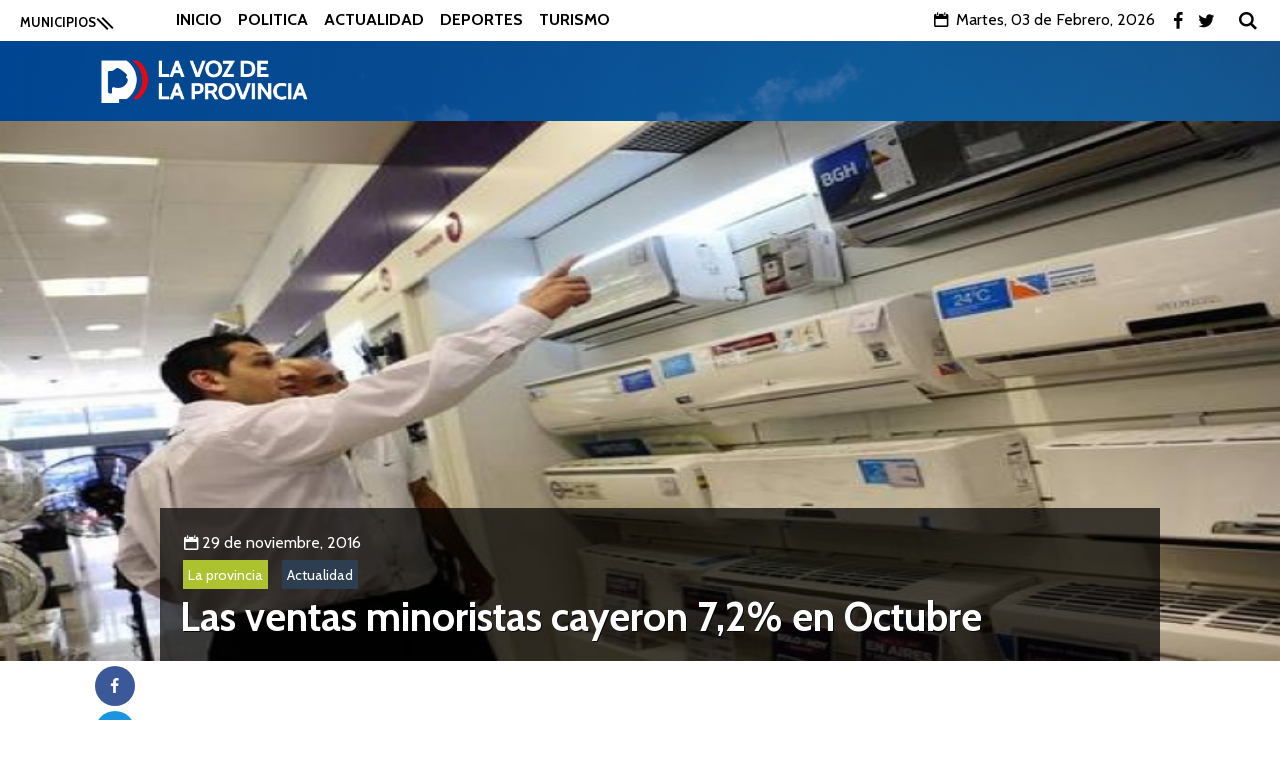

--- FILE ---
content_type: text/html; charset=UTF-8
request_url: https://www.lavozdelaprovincia.com.ar/las-ventas-minoristas-cayeron-72-octubre/
body_size: 12140
content:
<!DOCTYPE html>
<html lang="es">
<head>
	<meta http-equiv="Content-Type" content="text/html; charset=UTF-8" />
	<meta name="keywords" content="">
	<meta name="viewport" content="width=device-width,initial-scale=1.0,user-scalable=no"  >
	<link rel='shortcut icon' type='image/x-icon' href='https://www.lavozdelaprovincia.com.ar/wp-content/themes/lavoz/favicon.ico' />
		
		<meta name='robots' content='index, follow, max-image-preview:large, max-snippet:-1, max-video-preview:-1' />

	<!-- This site is optimized with the Yoast SEO plugin v22.6 - https://yoast.com/wordpress/plugins/seo/ -->
	<title>Las ventas minoristas cayeron 7,2% en Octubre</title>
	<meta name="description" content="Las ventas cayeron un 7,2% en octubre frente a igual período del año anterior y en el acumulado de 2016 registraron una caída de 5,9%, según FEBA." />
	<link rel="canonical" href="https://www.lavozdelaprovincia.com.ar/las-ventas-minoristas-cayeron-72-octubre/" />
	<meta property="og:locale" content="es_ES" />
	<meta property="og:type" content="article" />
	<meta property="og:title" content="Las ventas minoristas cayeron 7,2% en Octubre" />
	<meta property="og:description" content="Las ventas cayeron un 7,2% en octubre frente a igual período del año anterior y en el acumulado de 2016 registraron una caída de 5,9%, según FEBA." />
	<meta property="og:url" content="https://www.lavozdelaprovincia.com.ar/las-ventas-minoristas-cayeron-72-octubre/" />
	<meta property="og:site_name" content="La Voz de la Provincia" />
	<meta property="article:publisher" content="https://www.facebook.com/La-Voz-de-la-Provincia-1627542637539133/" />
	<meta property="article:published_time" content="2016-11-29T14:59:18+00:00" />
	<meta property="og:image" content="https://www.lavozdelaprovincia.com.ar/wp-content/uploads/2016/11/20161017070110_electro.jpg" />
	<meta property="og:image:width" content="680" />
	<meta property="og:image:height" content="453" />
	<meta property="og:image:type" content="image/jpeg" />
	<meta name="author" content="Agustina Rivas" />
	<meta name="twitter:card" content="summary_large_image" />
	<meta name="twitter:creator" content="@lavozprovincia" />
	<meta name="twitter:site" content="@lavozprovincia" />
	<meta name="twitter:label1" content="Escrito por" />
	<meta name="twitter:data1" content="Agustina Rivas" />
	<meta name="twitter:label2" content="Tiempo de lectura" />
	<meta name="twitter:data2" content="1 minuto" />
	<script type="application/ld+json" class="yoast-schema-graph">{"@context":"https://schema.org","@graph":[{"@type":"WebPage","@id":"https://www.lavozdelaprovincia.com.ar/las-ventas-minoristas-cayeron-72-octubre/","url":"https://www.lavozdelaprovincia.com.ar/las-ventas-minoristas-cayeron-72-octubre/","name":"Las ventas minoristas cayeron 7,2% en Octubre","isPartOf":{"@id":"https://www.lavozdelaprovincia.com.ar/#website"},"primaryImageOfPage":{"@id":"https://www.lavozdelaprovincia.com.ar/las-ventas-minoristas-cayeron-72-octubre/#primaryimage"},"image":{"@id":"https://www.lavozdelaprovincia.com.ar/las-ventas-minoristas-cayeron-72-octubre/#primaryimage"},"thumbnailUrl":"https://www.lavozdelaprovincia.com.ar/wp-content/uploads/2016/11/20161017070110_electro.jpg","datePublished":"2016-11-29T14:59:18+00:00","dateModified":"2016-11-29T14:59:18+00:00","author":{"@id":"https://www.lavozdelaprovincia.com.ar/#/schema/person/35c348c928d1cbad03e576cd02c3189c"},"description":"Las ventas cayeron un 7,2% en octubre frente a igual período del año anterior y en el acumulado de 2016 registraron una caída de 5,9%, según FEBA.","breadcrumb":{"@id":"https://www.lavozdelaprovincia.com.ar/las-ventas-minoristas-cayeron-72-octubre/#breadcrumb"},"inLanguage":"es","potentialAction":[{"@type":"ReadAction","target":["https://www.lavozdelaprovincia.com.ar/las-ventas-minoristas-cayeron-72-octubre/"]}]},{"@type":"ImageObject","inLanguage":"es","@id":"https://www.lavozdelaprovincia.com.ar/las-ventas-minoristas-cayeron-72-octubre/#primaryimage","url":"https://www.lavozdelaprovincia.com.ar/wp-content/uploads/2016/11/20161017070110_electro.jpg","contentUrl":"https://www.lavozdelaprovincia.com.ar/wp-content/uploads/2016/11/20161017070110_electro.jpg","width":680,"height":453},{"@type":"BreadcrumbList","@id":"https://www.lavozdelaprovincia.com.ar/las-ventas-minoristas-cayeron-72-octubre/#breadcrumb","itemListElement":[{"@type":"ListItem","position":1,"name":"Portada","item":"https://www.lavozdelaprovincia.com.ar/"},{"@type":"ListItem","position":2,"name":"Las ventas minoristas cayeron 7,2% en Octubre"}]},{"@type":"WebSite","@id":"https://www.lavozdelaprovincia.com.ar/#website","url":"https://www.lavozdelaprovincia.com.ar/","name":"La Voz de la Provincia","description":"Noticias de la provincia de Buenos Aires","potentialAction":[{"@type":"SearchAction","target":{"@type":"EntryPoint","urlTemplate":"https://www.lavozdelaprovincia.com.ar/?s={search_term_string}"},"query-input":"required name=search_term_string"}],"inLanguage":"es"},{"@type":"Person","@id":"https://www.lavozdelaprovincia.com.ar/#/schema/person/35c348c928d1cbad03e576cd02c3189c","name":"Agustina Rivas","image":{"@type":"ImageObject","inLanguage":"es","@id":"https://www.lavozdelaprovincia.com.ar/#/schema/person/image/","url":"https://secure.gravatar.com/avatar/ebdbbf93721a99fa272a946b2b16d85a?s=96&d=mm&r=g","contentUrl":"https://secure.gravatar.com/avatar/ebdbbf93721a99fa272a946b2b16d85a?s=96&d=mm&r=g","caption":"Agustina Rivas"},"url":"https://www.lavozdelaprovincia.com.ar/author/agusrivas/"}]}</script>
	<!-- / Yoast SEO plugin. -->


<link rel="alternate" type="application/rss+xml" title="La Voz de la Provincia &raquo; Comentario Las ventas minoristas cayeron 7,2% en Octubre del feed" href="https://www.lavozdelaprovincia.com.ar/las-ventas-minoristas-cayeron-72-octubre/feed/" />
<script type="text/javascript">
/* <![CDATA[ */
window._wpemojiSettings = {"baseUrl":"https:\/\/s.w.org\/images\/core\/emoji\/15.0.3\/72x72\/","ext":".png","svgUrl":"https:\/\/s.w.org\/images\/core\/emoji\/15.0.3\/svg\/","svgExt":".svg","source":{"concatemoji":"https:\/\/www.lavozdelaprovincia.com.ar\/wp-includes\/js\/wp-emoji-release.min.js?ver=6.5.7"}};
/*! This file is auto-generated */
!function(i,n){var o,s,e;function c(e){try{var t={supportTests:e,timestamp:(new Date).valueOf()};sessionStorage.setItem(o,JSON.stringify(t))}catch(e){}}function p(e,t,n){e.clearRect(0,0,e.canvas.width,e.canvas.height),e.fillText(t,0,0);var t=new Uint32Array(e.getImageData(0,0,e.canvas.width,e.canvas.height).data),r=(e.clearRect(0,0,e.canvas.width,e.canvas.height),e.fillText(n,0,0),new Uint32Array(e.getImageData(0,0,e.canvas.width,e.canvas.height).data));return t.every(function(e,t){return e===r[t]})}function u(e,t,n){switch(t){case"flag":return n(e,"\ud83c\udff3\ufe0f\u200d\u26a7\ufe0f","\ud83c\udff3\ufe0f\u200b\u26a7\ufe0f")?!1:!n(e,"\ud83c\uddfa\ud83c\uddf3","\ud83c\uddfa\u200b\ud83c\uddf3")&&!n(e,"\ud83c\udff4\udb40\udc67\udb40\udc62\udb40\udc65\udb40\udc6e\udb40\udc67\udb40\udc7f","\ud83c\udff4\u200b\udb40\udc67\u200b\udb40\udc62\u200b\udb40\udc65\u200b\udb40\udc6e\u200b\udb40\udc67\u200b\udb40\udc7f");case"emoji":return!n(e,"\ud83d\udc26\u200d\u2b1b","\ud83d\udc26\u200b\u2b1b")}return!1}function f(e,t,n){var r="undefined"!=typeof WorkerGlobalScope&&self instanceof WorkerGlobalScope?new OffscreenCanvas(300,150):i.createElement("canvas"),a=r.getContext("2d",{willReadFrequently:!0}),o=(a.textBaseline="top",a.font="600 32px Arial",{});return e.forEach(function(e){o[e]=t(a,e,n)}),o}function t(e){var t=i.createElement("script");t.src=e,t.defer=!0,i.head.appendChild(t)}"undefined"!=typeof Promise&&(o="wpEmojiSettingsSupports",s=["flag","emoji"],n.supports={everything:!0,everythingExceptFlag:!0},e=new Promise(function(e){i.addEventListener("DOMContentLoaded",e,{once:!0})}),new Promise(function(t){var n=function(){try{var e=JSON.parse(sessionStorage.getItem(o));if("object"==typeof e&&"number"==typeof e.timestamp&&(new Date).valueOf()<e.timestamp+604800&&"object"==typeof e.supportTests)return e.supportTests}catch(e){}return null}();if(!n){if("undefined"!=typeof Worker&&"undefined"!=typeof OffscreenCanvas&&"undefined"!=typeof URL&&URL.createObjectURL&&"undefined"!=typeof Blob)try{var e="postMessage("+f.toString()+"("+[JSON.stringify(s),u.toString(),p.toString()].join(",")+"));",r=new Blob([e],{type:"text/javascript"}),a=new Worker(URL.createObjectURL(r),{name:"wpTestEmojiSupports"});return void(a.onmessage=function(e){c(n=e.data),a.terminate(),t(n)})}catch(e){}c(n=f(s,u,p))}t(n)}).then(function(e){for(var t in e)n.supports[t]=e[t],n.supports.everything=n.supports.everything&&n.supports[t],"flag"!==t&&(n.supports.everythingExceptFlag=n.supports.everythingExceptFlag&&n.supports[t]);n.supports.everythingExceptFlag=n.supports.everythingExceptFlag&&!n.supports.flag,n.DOMReady=!1,n.readyCallback=function(){n.DOMReady=!0}}).then(function(){return e}).then(function(){var e;n.supports.everything||(n.readyCallback(),(e=n.source||{}).concatemoji?t(e.concatemoji):e.wpemoji&&e.twemoji&&(t(e.twemoji),t(e.wpemoji)))}))}((window,document),window._wpemojiSettings);
/* ]]> */
</script>
<link rel='stylesheet' id='menu-icons-extra-css' href='https://www.lavozdelaprovincia.com.ar/wp-content/plugins/menu-icons/css/extra.min.css?ver=0.13.13' type='text/css' media='all' />
<style id='wp-emoji-styles-inline-css' type='text/css'>

	img.wp-smiley, img.emoji {
		display: inline !important;
		border: none !important;
		box-shadow: none !important;
		height: 1em !important;
		width: 1em !important;
		margin: 0 0.07em !important;
		vertical-align: -0.1em !important;
		background: none !important;
		padding: 0 !important;
	}
</style>
<link rel='stylesheet' id='wp-block-library-css' href='https://www.lavozdelaprovincia.com.ar/wp-includes/css/dist/block-library/style.min.css?ver=6.5.7' type='text/css' media='all' />
<style id='classic-theme-styles-inline-css' type='text/css'>
/*! This file is auto-generated */
.wp-block-button__link{color:#fff;background-color:#32373c;border-radius:9999px;box-shadow:none;text-decoration:none;padding:calc(.667em + 2px) calc(1.333em + 2px);font-size:1.125em}.wp-block-file__button{background:#32373c;color:#fff;text-decoration:none}
</style>
<style id='global-styles-inline-css' type='text/css'>
body{--wp--preset--color--black: #000000;--wp--preset--color--cyan-bluish-gray: #abb8c3;--wp--preset--color--white: #ffffff;--wp--preset--color--pale-pink: #f78da7;--wp--preset--color--vivid-red: #cf2e2e;--wp--preset--color--luminous-vivid-orange: #ff6900;--wp--preset--color--luminous-vivid-amber: #fcb900;--wp--preset--color--light-green-cyan: #7bdcb5;--wp--preset--color--vivid-green-cyan: #00d084;--wp--preset--color--pale-cyan-blue: #8ed1fc;--wp--preset--color--vivid-cyan-blue: #0693e3;--wp--preset--color--vivid-purple: #9b51e0;--wp--preset--gradient--vivid-cyan-blue-to-vivid-purple: linear-gradient(135deg,rgba(6,147,227,1) 0%,rgb(155,81,224) 100%);--wp--preset--gradient--light-green-cyan-to-vivid-green-cyan: linear-gradient(135deg,rgb(122,220,180) 0%,rgb(0,208,130) 100%);--wp--preset--gradient--luminous-vivid-amber-to-luminous-vivid-orange: linear-gradient(135deg,rgba(252,185,0,1) 0%,rgba(255,105,0,1) 100%);--wp--preset--gradient--luminous-vivid-orange-to-vivid-red: linear-gradient(135deg,rgba(255,105,0,1) 0%,rgb(207,46,46) 100%);--wp--preset--gradient--very-light-gray-to-cyan-bluish-gray: linear-gradient(135deg,rgb(238,238,238) 0%,rgb(169,184,195) 100%);--wp--preset--gradient--cool-to-warm-spectrum: linear-gradient(135deg,rgb(74,234,220) 0%,rgb(151,120,209) 20%,rgb(207,42,186) 40%,rgb(238,44,130) 60%,rgb(251,105,98) 80%,rgb(254,248,76) 100%);--wp--preset--gradient--blush-light-purple: linear-gradient(135deg,rgb(255,206,236) 0%,rgb(152,150,240) 100%);--wp--preset--gradient--blush-bordeaux: linear-gradient(135deg,rgb(254,205,165) 0%,rgb(254,45,45) 50%,rgb(107,0,62) 100%);--wp--preset--gradient--luminous-dusk: linear-gradient(135deg,rgb(255,203,112) 0%,rgb(199,81,192) 50%,rgb(65,88,208) 100%);--wp--preset--gradient--pale-ocean: linear-gradient(135deg,rgb(255,245,203) 0%,rgb(182,227,212) 50%,rgb(51,167,181) 100%);--wp--preset--gradient--electric-grass: linear-gradient(135deg,rgb(202,248,128) 0%,rgb(113,206,126) 100%);--wp--preset--gradient--midnight: linear-gradient(135deg,rgb(2,3,129) 0%,rgb(40,116,252) 100%);--wp--preset--font-size--small: 13px;--wp--preset--font-size--medium: 20px;--wp--preset--font-size--large: 36px;--wp--preset--font-size--x-large: 42px;--wp--preset--spacing--20: 0.44rem;--wp--preset--spacing--30: 0.67rem;--wp--preset--spacing--40: 1rem;--wp--preset--spacing--50: 1.5rem;--wp--preset--spacing--60: 2.25rem;--wp--preset--spacing--70: 3.38rem;--wp--preset--spacing--80: 5.06rem;--wp--preset--shadow--natural: 6px 6px 9px rgba(0, 0, 0, 0.2);--wp--preset--shadow--deep: 12px 12px 50px rgba(0, 0, 0, 0.4);--wp--preset--shadow--sharp: 6px 6px 0px rgba(0, 0, 0, 0.2);--wp--preset--shadow--outlined: 6px 6px 0px -3px rgba(255, 255, 255, 1), 6px 6px rgba(0, 0, 0, 1);--wp--preset--shadow--crisp: 6px 6px 0px rgba(0, 0, 0, 1);}:where(.is-layout-flex){gap: 0.5em;}:where(.is-layout-grid){gap: 0.5em;}body .is-layout-flex{display: flex;}body .is-layout-flex{flex-wrap: wrap;align-items: center;}body .is-layout-flex > *{margin: 0;}body .is-layout-grid{display: grid;}body .is-layout-grid > *{margin: 0;}:where(.wp-block-columns.is-layout-flex){gap: 2em;}:where(.wp-block-columns.is-layout-grid){gap: 2em;}:where(.wp-block-post-template.is-layout-flex){gap: 1.25em;}:where(.wp-block-post-template.is-layout-grid){gap: 1.25em;}.has-black-color{color: var(--wp--preset--color--black) !important;}.has-cyan-bluish-gray-color{color: var(--wp--preset--color--cyan-bluish-gray) !important;}.has-white-color{color: var(--wp--preset--color--white) !important;}.has-pale-pink-color{color: var(--wp--preset--color--pale-pink) !important;}.has-vivid-red-color{color: var(--wp--preset--color--vivid-red) !important;}.has-luminous-vivid-orange-color{color: var(--wp--preset--color--luminous-vivid-orange) !important;}.has-luminous-vivid-amber-color{color: var(--wp--preset--color--luminous-vivid-amber) !important;}.has-light-green-cyan-color{color: var(--wp--preset--color--light-green-cyan) !important;}.has-vivid-green-cyan-color{color: var(--wp--preset--color--vivid-green-cyan) !important;}.has-pale-cyan-blue-color{color: var(--wp--preset--color--pale-cyan-blue) !important;}.has-vivid-cyan-blue-color{color: var(--wp--preset--color--vivid-cyan-blue) !important;}.has-vivid-purple-color{color: var(--wp--preset--color--vivid-purple) !important;}.has-black-background-color{background-color: var(--wp--preset--color--black) !important;}.has-cyan-bluish-gray-background-color{background-color: var(--wp--preset--color--cyan-bluish-gray) !important;}.has-white-background-color{background-color: var(--wp--preset--color--white) !important;}.has-pale-pink-background-color{background-color: var(--wp--preset--color--pale-pink) !important;}.has-vivid-red-background-color{background-color: var(--wp--preset--color--vivid-red) !important;}.has-luminous-vivid-orange-background-color{background-color: var(--wp--preset--color--luminous-vivid-orange) !important;}.has-luminous-vivid-amber-background-color{background-color: var(--wp--preset--color--luminous-vivid-amber) !important;}.has-light-green-cyan-background-color{background-color: var(--wp--preset--color--light-green-cyan) !important;}.has-vivid-green-cyan-background-color{background-color: var(--wp--preset--color--vivid-green-cyan) !important;}.has-pale-cyan-blue-background-color{background-color: var(--wp--preset--color--pale-cyan-blue) !important;}.has-vivid-cyan-blue-background-color{background-color: var(--wp--preset--color--vivid-cyan-blue) !important;}.has-vivid-purple-background-color{background-color: var(--wp--preset--color--vivid-purple) !important;}.has-black-border-color{border-color: var(--wp--preset--color--black) !important;}.has-cyan-bluish-gray-border-color{border-color: var(--wp--preset--color--cyan-bluish-gray) !important;}.has-white-border-color{border-color: var(--wp--preset--color--white) !important;}.has-pale-pink-border-color{border-color: var(--wp--preset--color--pale-pink) !important;}.has-vivid-red-border-color{border-color: var(--wp--preset--color--vivid-red) !important;}.has-luminous-vivid-orange-border-color{border-color: var(--wp--preset--color--luminous-vivid-orange) !important;}.has-luminous-vivid-amber-border-color{border-color: var(--wp--preset--color--luminous-vivid-amber) !important;}.has-light-green-cyan-border-color{border-color: var(--wp--preset--color--light-green-cyan) !important;}.has-vivid-green-cyan-border-color{border-color: var(--wp--preset--color--vivid-green-cyan) !important;}.has-pale-cyan-blue-border-color{border-color: var(--wp--preset--color--pale-cyan-blue) !important;}.has-vivid-cyan-blue-border-color{border-color: var(--wp--preset--color--vivid-cyan-blue) !important;}.has-vivid-purple-border-color{border-color: var(--wp--preset--color--vivid-purple) !important;}.has-vivid-cyan-blue-to-vivid-purple-gradient-background{background: var(--wp--preset--gradient--vivid-cyan-blue-to-vivid-purple) !important;}.has-light-green-cyan-to-vivid-green-cyan-gradient-background{background: var(--wp--preset--gradient--light-green-cyan-to-vivid-green-cyan) !important;}.has-luminous-vivid-amber-to-luminous-vivid-orange-gradient-background{background: var(--wp--preset--gradient--luminous-vivid-amber-to-luminous-vivid-orange) !important;}.has-luminous-vivid-orange-to-vivid-red-gradient-background{background: var(--wp--preset--gradient--luminous-vivid-orange-to-vivid-red) !important;}.has-very-light-gray-to-cyan-bluish-gray-gradient-background{background: var(--wp--preset--gradient--very-light-gray-to-cyan-bluish-gray) !important;}.has-cool-to-warm-spectrum-gradient-background{background: var(--wp--preset--gradient--cool-to-warm-spectrum) !important;}.has-blush-light-purple-gradient-background{background: var(--wp--preset--gradient--blush-light-purple) !important;}.has-blush-bordeaux-gradient-background{background: var(--wp--preset--gradient--blush-bordeaux) !important;}.has-luminous-dusk-gradient-background{background: var(--wp--preset--gradient--luminous-dusk) !important;}.has-pale-ocean-gradient-background{background: var(--wp--preset--gradient--pale-ocean) !important;}.has-electric-grass-gradient-background{background: var(--wp--preset--gradient--electric-grass) !important;}.has-midnight-gradient-background{background: var(--wp--preset--gradient--midnight) !important;}.has-small-font-size{font-size: var(--wp--preset--font-size--small) !important;}.has-medium-font-size{font-size: var(--wp--preset--font-size--medium) !important;}.has-large-font-size{font-size: var(--wp--preset--font-size--large) !important;}.has-x-large-font-size{font-size: var(--wp--preset--font-size--x-large) !important;}
.wp-block-navigation a:where(:not(.wp-element-button)){color: inherit;}
:where(.wp-block-post-template.is-layout-flex){gap: 1.25em;}:where(.wp-block-post-template.is-layout-grid){gap: 1.25em;}
:where(.wp-block-columns.is-layout-flex){gap: 2em;}:where(.wp-block-columns.is-layout-grid){gap: 2em;}
.wp-block-pullquote{font-size: 1.5em;line-height: 1.6;}
</style>
<link rel='stylesheet' id='wc-gallery-style-css' href='https://www.lavozdelaprovincia.com.ar/wp-content/plugins/wc-gallery/includes/css/style.css?ver=1.67' type='text/css' media='all' />
<link rel='stylesheet' id='wc-gallery-popup-style-css' href='https://www.lavozdelaprovincia.com.ar/wp-content/plugins/wc-gallery/includes/css/magnific-popup.css?ver=1.1.0' type='text/css' media='all' />
<link rel='stylesheet' id='wc-gallery-flexslider-style-css' href='https://www.lavozdelaprovincia.com.ar/wp-content/plugins/wc-gallery/includes/vendors/flexslider/flexslider.css?ver=2.6.1' type='text/css' media='all' />
<link rel='stylesheet' id='wc-gallery-owlcarousel-style-css' href='https://www.lavozdelaprovincia.com.ar/wp-content/plugins/wc-gallery/includes/vendors/owlcarousel/assets/owl.carousel.css?ver=2.1.4' type='text/css' media='all' />
<link rel='stylesheet' id='wc-gallery-owlcarousel-theme-style-css' href='https://www.lavozdelaprovincia.com.ar/wp-content/plugins/wc-gallery/includes/vendors/owlcarousel/assets/owl.theme.default.css?ver=2.1.4' type='text/css' media='all' />
<link rel='stylesheet' id='wp-pagenavi-css' href='https://www.lavozdelaprovincia.com.ar/wp-content/themes/lavoz/pagenavi-css.css?ver=2.70' type='text/css' media='all' />
<link rel='stylesheet' id='theme-styles-css' href='https://www.lavozdelaprovincia.com.ar/wp-content/themes/lavoz/style.css?ver=1704294278' type='text/css' media='all' />
<link rel='stylesheet' id='fontello-css' href='https://www.lavozdelaprovincia.com.ar/wp-content/themes/lavoz/fontello/css/fontello.css?ver=6.5.7' type='text/css' media='all' />
<script type="text/javascript" src="https://www.lavozdelaprovincia.com.ar/wp-includes/js/jquery/jquery.min.js?ver=3.7.1" id="jquery-core-js"></script>
<script type="text/javascript" src="https://www.lavozdelaprovincia.com.ar/wp-includes/js/jquery/jquery-migrate.min.js?ver=3.4.1" id="jquery-migrate-js"></script>
<link rel="https://api.w.org/" href="https://www.lavozdelaprovincia.com.ar/wp-json/" /><link rel="alternate" type="application/json" href="https://www.lavozdelaprovincia.com.ar/wp-json/wp/v2/posts/4416" /><link rel="EditURI" type="application/rsd+xml" title="RSD" href="https://www.lavozdelaprovincia.com.ar/xmlrpc.php?rsd" />
<meta name="generator" content="WordPress 6.5.7" />
<link rel='shortlink' href='https://www.lavozdelaprovincia.com.ar/?p=4416' />
<link rel="alternate" type="application/json+oembed" href="https://www.lavozdelaprovincia.com.ar/wp-json/oembed/1.0/embed?url=https%3A%2F%2Fwww.lavozdelaprovincia.com.ar%2Flas-ventas-minoristas-cayeron-72-octubre%2F" />
<link rel="alternate" type="text/xml+oembed" href="https://www.lavozdelaprovincia.com.ar/wp-json/oembed/1.0/embed?url=https%3A%2F%2Fwww.lavozdelaprovincia.com.ar%2Flas-ventas-minoristas-cayeron-72-octubre%2F&#038;format=xml" />
		<style type="text/css" id="wp-custom-css">
			@media screen and (max-width: 900px){
	plate.news {
    padding: 55px 0px 10px 0px;
	}
	
	.bdp_blog_template.news .bd-post-image {
    width: 100%;
	}
	
	.bdp_blog_template.news .post-content-div {
    border: medium none;
    color: #9b9999;
    float: left;
    margin-top: 0;
    padding: 20px;
    width: 91%;
    text-align: center;
	}
	
	
}		</style>
		</head>
		<body class="post-template-default single single-post postid-4416 single-format-standard desktop chrome">
			<script>

				(function(i,s,o,g,r,a,m){i['GoogleAnalyticsObject']=r;i[r]=i[r]||function(){
				(i[r].q=i[r].q||[]).push(arguments)},i[r].l=1*new Date();a=s.createElement(o),
				m=s.getElementsByTagName(o)[0];a.async=1;a.src=g;m.parentNode.insertBefore(a,m)
				})(window,document,'script','https://www.google-analytics.com/analytics.js','ga');

				ga('create', 'UA-86213522-1', 'auto');
				ga('send', 'pageview');


				jQuery(document).ready(function($){
			if( /Android|webOS|iPhone|iPad|iPod|BlackBerry|IEMobile|Opera Mini/i.test(navigator.userAgent) ) {
				$('.btn-scroll').css('display','none');
				$('.menu-municipios').css('overflow','auto');
			}
					$(window).scroll(function(){

						var ScrollTop = parseInt($(window).scrollTop());

						if (ScrollTop > 100) {
							$('.menu-primario-wrapper').addClass('nav-fixed');
							//document.getElementById('back-to-top').fadeOut;
						}else{
							$('.menu-primario-wrapper').removeClass('nav-fixed');
						}
					});	
						// Hide Header on on scroll down
						var didScroll;
						var lastScrollTop = 0;
						var delta = 5;
						var navbarHeight = $('.nav-fixed').outerHeight();

						$(window).scroll(function(event){
							didScroll = true;
						});

						setInterval(function() {
							if (didScroll) {
								hasScrolled();
								didScroll = false;
							}
						}, 250);

						function hasScrolled() {
							var st = $(this).scrollTop();
							
							// Make sure they scroll more than delta
							if(Math.abs(lastScrollTop - st) <= delta)
								return;
							
							// If they scrolled down and are past the navbar, add class .nav-up.
							// This is necessary so you never see what is "behind" the navbar.
							if (st > lastScrollTop && st > navbarHeight){
								// Scroll Down
								$('.nav-fixed').animate({'top':'-60px'},300);
							} else {
								// Scroll Up
								if(st + $(window).height() < $(document).height()) {
									$('.nav-fixed').animate({'top':'0px'},300);
								}
							}
							
							lastScrollTop = st;
						}	
					$('.scroll-tofind').click(function(){
						$('.menu-municipios').scrollLeft(300);

					});			
					$menu = $('.municipios-vertical');
					$('.menu-btn-show').click(function(event) {

						if($menu.hasClass('isHide')){
							$('.bg-muni').fadeIn(300);
							$menu.animate({'margin-left':'0px'},300);
							$menu.removeClass('isHide');					
						}else{
							$('.bg-muni').fadeOut(300);
							$menu.animate({'margin-left':'-100%'},300);					
							$menu.addClass('isHide');
						}
						

						});
						$('.show-search-btn').click(function(event) {
								if($('.main-nav').css('margin-top') >= '40px'){
									$('#searchform').animate({'top':'-40px'},300);
								$('.main-nav').animate({'margin-top':'0px'},300);					  			
								}else{
									$('#searchform').animate({'top':'0px'},300);
								$('.main-nav').animate({'margin-top':'40px'},300);			
								}
						});
				});
			</script>
			<div class="menu-primario-wrapper">
				<div class="menu-btn-show"><div id="menu-btn" class="menu-btn">MUNICIPIOS</div></div>
				<div class="menu-primario"><ul id="menu-primario" class="menu"><li id="menu-item-6" class="menu-item menu-item-type-custom menu-item-object-custom menu-item-home menu-item-6"><a href="http://www.lavozdelaprovincia.com.ar/">Inicio</a></li>
<li id="menu-item-1753" class="menu-item menu-item-type-taxonomy menu-item-object-seccion-base menu-item-1753"><a href="https://www.lavozdelaprovincia.com.ar/seccion-base/politica/">Politica</a></li>
<li id="menu-item-1751" class="menu-item menu-item-type-taxonomy menu-item-object-seccion-base current-post-ancestor current-menu-parent current-post-parent menu-item-1751"><a href="https://www.lavozdelaprovincia.com.ar/seccion-base/actualidad/">Actualidad</a></li>
<li id="menu-item-1752" class="menu-item menu-item-type-taxonomy menu-item-object-seccion-base menu-item-1752"><a href="https://www.lavozdelaprovincia.com.ar/seccion-base/deportes/">Deportes</a></li>
<li id="menu-item-1755" class="menu-item menu-item-type-taxonomy menu-item-object-seccion-base menu-item-1755"><a href="https://www.lavozdelaprovincia.com.ar/seccion-base/turismo/">Turismo</a></li>
</ul></div>				<div class="show-search-btn">
					<div class="fecha-hoy">
						<i class="icon-calendar"></i>
														Martes, 03 de Febrero, 2026												
					</div>				
					<div class="redes redes-main">
						<a href="https://www.facebook.com/La-Voz-de-la-Provincia-1627542637539133/" target="blank"><i class="icon-facebook"></i></a>
						<a href="https://twitter.com/lavozprovincia" target="blank"><i class="icon-twitter"></i></a>
					</div>				
					<i class="show-search icon-search"></i>
				</div>				
			</div>
			<div class="buscador-wrap isHide">
				<form  role="search" method="get" id="searchform"  class="searchform" action="https://www.lavozdelaprovincia.com.ar/">
	<div class="search-btn-wrap">
	<input lass="search-btn" value="" type="submit" id="searchsubmit"></input>
	<i class="icon-search search-bg"></i>
		
	</div>
	<div>
	<input autofocus required class="buscar" type="text" value="" name="s" id="s" placeholder="Buscar">
	</div>
</form>				
			</div>

			<div class="bg-muni"></div>
			<div class="municipios-vertical isHide">
			<div class="menu-btn-show"><div><h3>Municipios</h3></div><div  class="menu-hide"></div></div>
			<div class="menu-primario-mobile"><ul id="menu-primario-1" class="menu"><li class="menu-item menu-item-type-custom menu-item-object-custom menu-item-home menu-item-6"><a href="http://www.lavozdelaprovincia.com.ar/">Inicio</a></li>
<li class="menu-item menu-item-type-taxonomy menu-item-object-seccion-base menu-item-1753"><a href="https://www.lavozdelaprovincia.com.ar/seccion-base/politica/">Politica</a></li>
<li class="menu-item menu-item-type-taxonomy menu-item-object-seccion-base current-post-ancestor current-menu-parent current-post-parent menu-item-1751"><a href="https://www.lavozdelaprovincia.com.ar/seccion-base/actualidad/">Actualidad</a></li>
<li class="menu-item menu-item-type-taxonomy menu-item-object-seccion-base menu-item-1752"><a href="https://www.lavozdelaprovincia.com.ar/seccion-base/deportes/">Deportes</a></li>
<li class="menu-item menu-item-type-taxonomy menu-item-object-seccion-base menu-item-1755"><a href="https://www.lavozdelaprovincia.com.ar/seccion-base/turismo/">Turismo</a></li>
</ul></div>						
			<div class="menu-municipios-div"><ul id="menu-municipios-vertical" class="menu"><li id="menu-item-153" class="menu-item menu-item-type-taxonomy menu-item-object-category menu-item-153"><a href="https://www.lavozdelaprovincia.com.ar/municipios/almirante-brown/">Almirante Brown</a></li>
<li id="menu-item-154" class="menu-item menu-item-type-taxonomy menu-item-object-category menu-item-154"><a href="https://www.lavozdelaprovincia.com.ar/municipios/avellaneda/">Avellaneda</a></li>
<li id="menu-item-155" class="menu-item menu-item-type-taxonomy menu-item-object-category menu-item-155"><a href="https://www.lavozdelaprovincia.com.ar/municipios/berazategui/">Berazategui</a></li>
<li id="menu-item-156" class="menu-item menu-item-type-taxonomy menu-item-object-category menu-item-156"><a href="https://www.lavozdelaprovincia.com.ar/municipios/bolivar/">Bolivar</a></li>
<li id="menu-item-7635" class="menu-item menu-item-type-taxonomy menu-item-object-category menu-item-7635"><a href="https://www.lavozdelaprovincia.com.ar/municipios/caba/">CABA</a></li>
<li id="menu-item-157" class="menu-item menu-item-type-taxonomy menu-item-object-category menu-item-157"><a href="https://www.lavozdelaprovincia.com.ar/municipios/campana/">Campana</a></li>
<li id="menu-item-158" class="menu-item menu-item-type-taxonomy menu-item-object-category menu-item-158"><a href="https://www.lavozdelaprovincia.com.ar/municipios/canuelas/">Cañuelas</a></li>
<li id="menu-item-159" class="menu-item menu-item-type-taxonomy menu-item-object-category menu-item-159"><a href="https://www.lavozdelaprovincia.com.ar/municipios/la-costa/">La Costa</a></li>
<li id="menu-item-4682" class="menu-item menu-item-type-taxonomy menu-item-object-category menu-item-4682"><a href="https://www.lavozdelaprovincia.com.ar/municipios/castelli/">Castelli</a></li>
<li id="menu-item-161" class="menu-item menu-item-type-taxonomy menu-item-object-category menu-item-161"><a href="https://www.lavozdelaprovincia.com.ar/municipios/escobar/">Escobar</a></li>
<li id="menu-item-162" class="menu-item menu-item-type-taxonomy menu-item-object-category menu-item-162"><a href="https://www.lavozdelaprovincia.com.ar/municipios/esteban-echeverria/">Esteban Echeverria</a></li>
<li id="menu-item-163" class="menu-item menu-item-type-taxonomy menu-item-object-category menu-item-163"><a href="https://www.lavozdelaprovincia.com.ar/municipios/ezeiza/">Ezeiza</a></li>
<li id="menu-item-164" class="menu-item menu-item-type-taxonomy menu-item-object-category menu-item-164"><a href="https://www.lavozdelaprovincia.com.ar/municipios/florencio-varela/">Florencio Varela</a></li>
<li id="menu-item-165" class="menu-item menu-item-type-taxonomy menu-item-object-category menu-item-165"><a href="https://www.lavozdelaprovincia.com.ar/municipios/general-san-martin/">General San Martin</a></li>
<li id="menu-item-166" class="menu-item menu-item-type-taxonomy menu-item-object-category menu-item-166"><a href="https://www.lavozdelaprovincia.com.ar/municipios/hurlingham/">Hurlingham</a></li>
<li id="menu-item-167" class="menu-item menu-item-type-taxonomy menu-item-object-category menu-item-167"><a href="https://www.lavozdelaprovincia.com.ar/municipios/ituzaingo/">Ituzaingó</a></li>
<li id="menu-item-168" class="menu-item menu-item-type-taxonomy menu-item-object-category menu-item-168"><a href="https://www.lavozdelaprovincia.com.ar/municipios/jose-c-paz/">Jose C. Paz</a></li>
<li id="menu-item-169" class="menu-item menu-item-type-taxonomy menu-item-object-category menu-item-169"><a href="https://www.lavozdelaprovincia.com.ar/municipios/la-matanza/">La Matanza</a></li>
<li id="menu-item-170" class="menu-item menu-item-type-taxonomy menu-item-object-category menu-item-170"><a href="https://www.lavozdelaprovincia.com.ar/municipios/la-plata/">La Plata</a></li>
<li id="menu-item-171" class="menu-item menu-item-type-taxonomy menu-item-object-category menu-item-171"><a href="https://www.lavozdelaprovincia.com.ar/municipios/lanus/">Lanus</a></li>
<li id="menu-item-172" class="menu-item menu-item-type-taxonomy menu-item-object-category menu-item-172"><a href="https://www.lavozdelaprovincia.com.ar/municipios/lomas-de-zamora/">Lomas de Zamora</a></li>
<li id="menu-item-173" class="menu-item menu-item-type-taxonomy menu-item-object-category menu-item-173"><a href="https://www.lavozdelaprovincia.com.ar/municipios/malvinas-argentinas/">Malvinas Argentinas</a></li>
<li id="menu-item-174" class="menu-item menu-item-type-taxonomy menu-item-object-category menu-item-174"><a href="https://www.lavozdelaprovincia.com.ar/municipios/merlo/">Merlo</a></li>
<li id="menu-item-175" class="menu-item menu-item-type-taxonomy menu-item-object-category menu-item-175"><a href="https://www.lavozdelaprovincia.com.ar/municipios/moreno/">Moreno</a></li>
<li id="menu-item-176" class="menu-item menu-item-type-taxonomy menu-item-object-category menu-item-176"><a href="https://www.lavozdelaprovincia.com.ar/municipios/moron/">Moron</a></li>
<li id="menu-item-177" class="menu-item menu-item-type-taxonomy menu-item-object-category menu-item-177"><a href="https://www.lavozdelaprovincia.com.ar/municipios/pilar/">Pilar</a></li>
<li id="menu-item-178" class="menu-item menu-item-type-taxonomy menu-item-object-category menu-item-178"><a href="https://www.lavozdelaprovincia.com.ar/municipios/san-antonio-de-areco/">San Antonio de Areco</a></li>
<li id="menu-item-179" class="menu-item menu-item-type-taxonomy menu-item-object-category menu-item-179"><a href="https://www.lavozdelaprovincia.com.ar/municipios/san-fernando/">San Fernando</a></li>
<li id="menu-item-180" class="menu-item menu-item-type-taxonomy menu-item-object-category menu-item-180"><a href="https://www.lavozdelaprovincia.com.ar/municipios/san-isidro/">San Isidro</a></li>
<li id="menu-item-181" class="menu-item menu-item-type-taxonomy menu-item-object-category menu-item-181"><a href="https://www.lavozdelaprovincia.com.ar/municipios/tigre/">Tigre</a></li>
<li id="menu-item-182" class="menu-item menu-item-type-taxonomy menu-item-object-category menu-item-182"><a href="https://www.lavozdelaprovincia.com.ar/municipios/tres-de-febrero/">Tres de Febrero</a></li>
<li id="menu-item-183" class="menu-item menu-item-type-taxonomy menu-item-object-category menu-item-183"><a href="https://www.lavozdelaprovincia.com.ar/municipios/vicente-lopez/">Vicente Lopez</a></li>
<li id="menu-item-184" class="menu-item menu-item-type-taxonomy menu-item-object-category menu-item-184"><a href="https://www.lavozdelaprovincia.com.ar/municipios/zarate/">Zarate</a></li>
</ul></div>							
			</div>
									<style>	
				.bg-big-nav{
					height: 80px;
				}
				.logo{
					width: 215.88px;
					height: 60px;
				}
				.bg-big-nav  > div{
					margin-top: 10px!important;
				}
			</style>
						<nav class="big-nav">
				<div class="bg-single">
				<div class="bg-big-nav">
					<div class="logo-wrapper">
					<a href="https://www.lavozdelaprovincia.com.ar">
						<div class="logo"></div>	
					</a>				
					</div>

					<div class="encuesta-clima">
						<div class="fecha-mobile">
							<i class="icon-calendar"></i>
							Martes, 03 de Febrero, 2026													
						</div>					
					</div>	
					</div>										
				</div>
					
				</nav>
	<div class="single-portada">
			<img width="680" height="453" src="https://www.lavozdelaprovincia.com.ar/wp-content/uploads/2016/11/20161017070110_electro.jpg" class="attachment-single-portada size-single-portada wp-post-image" alt="" decoding="async" fetchpriority="high" srcset="https://www.lavozdelaprovincia.com.ar/wp-content/uploads/2016/11/20161017070110_electro.jpg 680w, https://www.lavozdelaprovincia.com.ar/wp-content/uploads/2016/11/20161017070110_electro-300x200.jpg 300w, https://www.lavozdelaprovincia.com.ar/wp-content/uploads/2016/11/20161017070110_electro-250x167.jpg 250w, https://www.lavozdelaprovincia.com.ar/wp-content/uploads/2016/11/20161017070110_electro-550x366.jpg 550w, https://www.lavozdelaprovincia.com.ar/wp-content/uploads/2016/11/20161017070110_electro-270x180.jpg 270w, https://www.lavozdelaprovincia.com.ar/wp-content/uploads/2016/11/20161017070110_electro-450x300.jpg 450w" sizes="(max-width: 680px) 100vw, 680px" />		<div class="content-portada">
			<div class="fecha-nota">
				<i class="icon-calendar"></i>29  de noviembre, 2016	
			</div>	
			<div class="cat-tax">
									<div class="cat-laprov cat-muni">
					<div class="category-new">
						<a href="https://www.lavozdelaprovincia.com.ar/municipios/la-provincia/" alt="View all posts in La provincia">La provincia</a>					</div>
				</div>
								<div class="cat-actualidad ">
					<div class="category-new">
						<a href="https://www.lavozdelaprovincia.com.ar/seccion-base/actualidad/" alt="View all posts in Actualidad">Actualidad</a>					</div> 
				</div>
			</div>
			<h1>Las ventas minoristas cayeron 7,2% en Octubre</h1>			<div class="bajada"></div>
		</div>
	</div>
	<div class="container">
		<div class="redes-wrapper">
			<div class="redes-fixed">
				<a class="fb" target="blank" href="http://www.facebook.com/share.php?u=https://www.lavozdelaprovincia.com.ar/la-provincia/http://Las%20ventas%20minoristas%20cayeron%207,2%%20en%20Octubre&amp;title=http://Las%20ventas%20minoristas%20cayeron%207,2%%20en%20Octubre"><i class="icon-facebook" aria-hidden="true"></i></a><a class="tw" target="blank" href="http://twitter.com/intent/tweet?status=http://Las%20ventas%20minoristas%20cayeron%207,2%%20en%20Octubre+https://www.lavozdelaprovincia.com.ar/la-provincia/http://Las%20ventas%20minoristas%20cayeron%207,2%%20en%20Octubre"><i class="icon-twitter" aria-hidden="true"></i></a>			 		
			</div>		
		</div>
		<div class="single-media">
			<div class="content-new"><h3><span style="color: #000000;">Las ventas en los comercios minoristas bonaerenses cayeron 7,2% en octubre frente a igual per</span>íodo del año anterior y en el acumulado de 2016 registraron una caída de 5,9%, según un informe de la Federación Económica de la provincia de Buenos Aires (FEBA).</h3>
<p>&nbsp;</p>
<p>La Federación que agrupa los empresarios bonaerenses afirmó que «<strong>se detectaron retrocesos interanuales en todos los rubros</strong>«, aunque señaló que la merma en las ventas se produjo «en especial en los sectores de <strong>Línea blanca y Electrónicos</strong> (-12,6%)<strong> y Construcción</strong> (-10,6%)”.</p>
<p>En cambio, el consumo de <strong>alimentos «registró bajas pero más leves»</strong>, durante el período analizado, detalló la FEBA. «El consumo de Alimentos y Bebidas cayó 2,6% y Medicamentos 3,7%, debido a su menor sensibilidad a los aumentos de precios», explicó la Federación.</p>
<p>&nbsp;<br />
Por su parte, amplió: “En agosto pasado las cantidades vendidas en los supermercados de los 24 partidos del Gran Buenos Aires sufrieron una caída interanual de 12,7% y experimentaron una retracción acumulada interanual durante los primeros ocho meses del año de 7,4%».</p>
<p>FEBA reportó también que «el 67% de los locales disminuyó su volumen de ventas y que 47% consideró que el menor poder adquisitivo de la población constituye la problemática principal que afecta negativamente el volumen de ventas de su negocio».</p>
</div>
			<div class="tags-single">
				<div class="title-tag">TAGS</div> <a href="https://www.lavozdelaprovincia.com.ar/tag/caida/" rel="tag">caida</a> <a href="https://www.lavozdelaprovincia.com.ar/tag/octubre/" rel="tag">Octubre</a> <a href="https://www.lavozdelaprovincia.com.ar/tag/provincia/" rel="tag">provincia</a> <a href="https://www.lavozdelaprovincia.com.ar/tag/ventas/" rel="tag">Ventas</a>			</div>
		</div>
		</div>
<div class="container">
	<div class="recent-wrap">
		
		<h2 class="other-posts">Notas relacionadas</h2>
			<article class="article smaller-dest">
<div class="img-wrap  cat-laprov cat-muni">
	<div class="category-new">
		<a href="https://www.lavozdelaprovincia.com.ar/municipios/la-provincia/" alt="View all posts in La provincia">La provincia</a>	</div>
			<div class="redes-article">
			<div class="btn-show-share">
				<i class="icon-share"></i>
			</div>
			<a class="fb" target="blank" href="http://www.facebook.com/share.php?u=https://www.lavozdelaprovincia.com.ar/la-provincia/https://www.lavozdelaprovincia.com.ar/suben-cuotas-de-colegios-privados-bonaerenses-cuanto-y-desde-cuando/&title=Suben cuotas de colegios privados bonaerenses: cuánto y desde cuándo">
                                <i class="icon-facebook" aria-hidden="true"></i>
                            </a>
                            <a  class="tw" target="blank" href="http://twitter.com/intent/tweet?status=Suben cuotas de colegios privados bonaerenses: cuánto y desde cuándo+https://www.lavozdelaprovincia.com.ar/la-provincia/https://www.lavozdelaprovincia.com.ar/suben-cuotas-de-colegios-privados-bonaerenses-cuanto-y-desde-cuando/"">
                                <i class="icon-twitter" aria-hidden="true"></i>
                            </a>		</div>						
		<a href="https://www.lavozdelaprovincia.com.ar/suben-cuotas-de-colegios-privados-bonaerenses-cuanto-y-desde-cuando/">
			<img width="372" height="250" src="https://www.lavozdelaprovincia.com.ar/wp-content/uploads/2023/05/Captura-de-pantalla-2023-05-23-a-las-16.47.18-372x250.png" class="attachment-archive-simple size-archive-simple wp-post-image" alt="" decoding="async" loading="lazy" srcset="https://www.lavozdelaprovincia.com.ar/wp-content/uploads/2023/05/Captura-de-pantalla-2023-05-23-a-las-16.47.18-372x250.png 372w, https://www.lavozdelaprovincia.com.ar/wp-content/uploads/2023/05/Captura-de-pantalla-2023-05-23-a-las-16.47.18-610x410.png 610w, https://www.lavozdelaprovincia.com.ar/wp-content/uploads/2023/05/Captura-de-pantalla-2023-05-23-a-las-16.47.18-250x167.png 250w, https://www.lavozdelaprovincia.com.ar/wp-content/uploads/2023/05/Captura-de-pantalla-2023-05-23-a-las-16.47.18-270x180.png 270w" sizes="(max-width: 372px) 100vw, 372px" />		</a>
	</div>
	<div class="a-title a-title-new">
		<div class="cat-actualidad ">
			<a href="https://www.lavozdelaprovincia.com.ar/seccion-base/actualidad/" alt="View all posts in Actualidad">Actualidad</a>		</div>	
	</div>					
	<div class="titulo">
		<a href="https://www.lavozdelaprovincia.com.ar/suben-cuotas-de-colegios-privados-bonaerenses-cuanto-y-desde-cuando/"><h3>Suben cuotas de colegios privados bonaerenses: cuánto y desde cuándo</h3></a>
	</div>
	<div class="bajada">
			<p>En febrero, en el marco del programa Precios Cuidados, se había acordado una suba del 3,35% todos los meses, pero al aceleración de la inflación obligó a hacer una ajuste mayor.</p>
	</div>
</article>
<article class="article smaller-dest">
<div class="img-wrap  cat-laprov cat-muni">
	<div class="category-new">
		<a href="https://www.lavozdelaprovincia.com.ar/municipios/la-provincia/" alt="View all posts in La provincia">La provincia</a>	</div>
			<div class="redes-article">
			<div class="btn-show-share">
				<i class="icon-share"></i>
			</div>
			<a class="fb" target="blank" href="http://www.facebook.com/share.php?u=https://www.lavozdelaprovincia.com.ar/la-provincia/https://www.lavozdelaprovincia.com.ar/pba-mayores-de-50-podran-acceder-a-segunda-dosis-de-vacuna-sin-turno/&title=PBA: mayores de 50 podrán acceder a segunda dosis de vacuna sin turno">
                                <i class="icon-facebook" aria-hidden="true"></i>
                            </a>
                            <a  class="tw" target="blank" href="http://twitter.com/intent/tweet?status=PBA: mayores de 50 podrán acceder a segunda dosis de vacuna sin turno+https://www.lavozdelaprovincia.com.ar/la-provincia/https://www.lavozdelaprovincia.com.ar/pba-mayores-de-50-podran-acceder-a-segunda-dosis-de-vacuna-sin-turno/"">
                                <i class="icon-twitter" aria-hidden="true"></i>
                            </a>		</div>						
		<a href="https://www.lavozdelaprovincia.com.ar/pba-mayores-de-50-podran-acceder-a-segunda-dosis-de-vacuna-sin-turno/">
			<img width="372" height="250" src="https://www.lavozdelaprovincia.com.ar/wp-content/uploads/2021/09/vacuna-pba-372x250.jpg" class="attachment-archive-simple size-archive-simple wp-post-image" alt="" decoding="async" loading="lazy" srcset="https://www.lavozdelaprovincia.com.ar/wp-content/uploads/2021/09/vacuna-pba-372x250.jpg 372w, https://www.lavozdelaprovincia.com.ar/wp-content/uploads/2021/09/vacuna-pba-300x201.jpg 300w, https://www.lavozdelaprovincia.com.ar/wp-content/uploads/2021/09/vacuna-pba-610x410.jpg 610w, https://www.lavozdelaprovincia.com.ar/wp-content/uploads/2021/09/vacuna-pba-250x168.jpg 250w, https://www.lavozdelaprovincia.com.ar/wp-content/uploads/2021/09/vacuna-pba-550x369.jpg 550w, https://www.lavozdelaprovincia.com.ar/wp-content/uploads/2021/09/vacuna-pba-268x180.jpg 268w, https://www.lavozdelaprovincia.com.ar/wp-content/uploads/2021/09/vacuna-pba-447x300.jpg 447w, https://www.lavozdelaprovincia.com.ar/wp-content/uploads/2021/09/vacuna-pba-746x500.jpg 746w, https://www.lavozdelaprovincia.com.ar/wp-content/uploads/2021/09/vacuna-pba.jpg 750w" sizes="(max-width: 372px) 100vw, 372px" />		</a>
	</div>
	<div class="a-title a-title-new">
		<div class="cat-actualidad ">
			<a href="https://www.lavozdelaprovincia.com.ar/seccion-base/actualidad/" alt="View all posts in Actualidad">Actualidad</a>		</div>	
	</div>					
	<div class="titulo">
		<a href="https://www.lavozdelaprovincia.com.ar/pba-mayores-de-50-podran-acceder-a-segunda-dosis-de-vacuna-sin-turno/"><h3>PBA: mayores de 50 podrán acceder a segunda dosis de vacuna sin turno</h3></a>
	</div>
	<div class="bajada">
			<p>En la previa de la jura de los nuevos ministros, el gobernador dio a conocer una serie de anuncios con los que intenta convencer al electorado a través de temáticas sensibles. La respuesta de la oposición.</p>
	</div>
</article>
<article class="article smaller-dest">
<div class="img-wrap  cat-laprov cat-muni">
	<div class="category-new">
		<a href="https://www.lavozdelaprovincia.com.ar/municipios/la-provincia/" alt="View all posts in La provincia">La provincia</a>	</div>
			<div class="redes-article">
			<div class="btn-show-share">
				<i class="icon-share"></i>
			</div>
			<a class="fb" target="blank" href="http://www.facebook.com/share.php?u=https://www.lavozdelaprovincia.com.ar/la-provincia/https://www.lavozdelaprovincia.com.ar/kicillof-confirmo-que-habra-clases-los-sabados-y-a-contraturno/&title=Kicillof confirmó que habrá clases los sábados y a contraturno">
                                <i class="icon-facebook" aria-hidden="true"></i>
                            </a>
                            <a  class="tw" target="blank" href="http://twitter.com/intent/tweet?status=Kicillof confirmó que habrá clases los sábados y a contraturno+https://www.lavozdelaprovincia.com.ar/la-provincia/https://www.lavozdelaprovincia.com.ar/kicillof-confirmo-que-habra-clases-los-sabados-y-a-contraturno/"">
                                <i class="icon-twitter" aria-hidden="true"></i>
                            </a>		</div>						
		<a href="https://www.lavozdelaprovincia.com.ar/kicillof-confirmo-que-habra-clases-los-sabados-y-a-contraturno/">
			<img width="372" height="250" src="https://www.lavozdelaprovincia.com.ar/wp-content/uploads/2021/09/axel-372x250.jpg" class="attachment-archive-simple size-archive-simple wp-post-image" alt="" decoding="async" loading="lazy" srcset="https://www.lavozdelaprovincia.com.ar/wp-content/uploads/2021/09/axel-372x250.jpg 372w, https://www.lavozdelaprovincia.com.ar/wp-content/uploads/2021/09/axel-610x410.jpg 610w" sizes="(max-width: 372px) 100vw, 372px" />		</a>
	</div>
	<div class="a-title a-title-new">
		<div class="cat-actualidad ">
			<a href="https://www.lavozdelaprovincia.com.ar/seccion-base/actualidad/" alt="View all posts in Actualidad">Actualidad</a>		</div>	
	</div>					
	<div class="titulo">
		<a href="https://www.lavozdelaprovincia.com.ar/kicillof-confirmo-que-habra-clases-los-sabados-y-a-contraturno/"><h3>Kicillof confirmó que habrá clases los sábados y a contraturno</h3></a>
	</div>
	<div class="bajada">
			<p>El gobernador bonaerense dijo que será a modo de refuerzo escolar para intensificar la enseñanza luego de un año de pandemia.</p>
	</div>
</article>
<article class="article smaller-dest">
<div class="img-wrap  cat-laprov cat-muni">
	<div class="category-new">
		<a href="https://www.lavozdelaprovincia.com.ar/municipios/la-provincia/" alt="View all posts in La provincia">La provincia</a>	</div>
			<div class="redes-article">
			<div class="btn-show-share">
				<i class="icon-share"></i>
			</div>
			<a class="fb" target="blank" href="http://www.facebook.com/share.php?u=https://www.lavozdelaprovincia.com.ar/la-provincia/https://www.lavozdelaprovincia.com.ar/esta-semana-abrira-la-inscripcion-para-que-se-vacunen-chicos-de-12-anos-en-la-provincia-los-padres-tendran-que-firmar-una-declaracion-jurada/&title=Esta semana abrirá la inscripción para que se vacunen chicos de 12 años en la Provincia: los padres tendrán que firmar una declaración jurada">
                                <i class="icon-facebook" aria-hidden="true"></i>
                            </a>
                            <a  class="tw" target="blank" href="http://twitter.com/intent/tweet?status=Esta semana abrirá la inscripción para que se vacunen chicos de 12 años en la Provincia: los padres tendrán que firmar una declaración jurada+https://www.lavozdelaprovincia.com.ar/la-provincia/https://www.lavozdelaprovincia.com.ar/esta-semana-abrira-la-inscripcion-para-que-se-vacunen-chicos-de-12-anos-en-la-provincia-los-padres-tendran-que-firmar-una-declaracion-jurada/"">
                                <i class="icon-twitter" aria-hidden="true"></i>
                            </a>		</div>						
		<a href="https://www.lavozdelaprovincia.com.ar/esta-semana-abrira-la-inscripcion-para-que-se-vacunen-chicos-de-12-anos-en-la-provincia-los-padres-tendran-que-firmar-una-declaracion-jurada/">
			<img width="372" height="250" src="https://www.lavozdelaprovincia.com.ar/wp-content/uploads/2021/07/moderna-vacuna-372x250.jpg" class="attachment-archive-simple size-archive-simple wp-post-image" alt="" decoding="async" loading="lazy" srcset="https://www.lavozdelaprovincia.com.ar/wp-content/uploads/2021/07/moderna-vacuna-372x250.jpg 372w, https://www.lavozdelaprovincia.com.ar/wp-content/uploads/2021/07/moderna-vacuna-610x410.jpg 610w" sizes="(max-width: 372px) 100vw, 372px" />		</a>
	</div>
	<div class="a-title a-title-new">
		<div class="cat-actualidad ">
			<a href="https://www.lavozdelaprovincia.com.ar/seccion-base/actualidad/" alt="View all posts in Actualidad">Actualidad</a>		</div>	
	</div>					
	<div class="titulo">
		<a href="https://www.lavozdelaprovincia.com.ar/esta-semana-abrira-la-inscripcion-para-que-se-vacunen-chicos-de-12-anos-en-la-provincia-los-padres-tendran-que-firmar-una-declaracion-jurada/"><h3>Esta semana abrirá la inscripción para que se vacunen chicos de 12 años en la Provincia: los padres tendrán que firmar una declaración jurada</h3></a>
	</div>
	<div class="bajada">
			<p>Así lo confirmaron fuentes de la cartera sanitaria bonaerense. Se dará prioridad a los que tengan comorbilidades y se les aplicarán las dosis de Moderna donadas por el gobierno de los Estados Unidos</p>
	</div>
</article>
<article class="article smaller-dest">
<div class="img-wrap  cat-laprov cat-muni">
	<div class="category-new">
		<a href="https://www.lavozdelaprovincia.com.ar/municipios/la-provincia/" alt="View all posts in La provincia">La provincia</a>	</div>
			<div class="redes-article">
			<div class="btn-show-share">
				<i class="icon-share"></i>
			</div>
			<a class="fb" target="blank" href="http://www.facebook.com/share.php?u=https://www.lavozdelaprovincia.com.ar/la-provincia/https://www.lavozdelaprovincia.com.ar/la-provincia-de-buenos-aires-incorporo-el-pasaporte-sanitario-para-aumentar-el-aforo-en-comercios-habilitados/&title=La provincia de Buenos Aires incorporó el pasaporte sanitario para aumentar el aforo en comercios habilitados">
                                <i class="icon-facebook" aria-hidden="true"></i>
                            </a>
                            <a  class="tw" target="blank" href="http://twitter.com/intent/tweet?status=La provincia de Buenos Aires incorporó el pasaporte sanitario para aumentar el aforo en comercios habilitados+https://www.lavozdelaprovincia.com.ar/la-provincia/https://www.lavozdelaprovincia.com.ar/la-provincia-de-buenos-aires-incorporo-el-pasaporte-sanitario-para-aumentar-el-aforo-en-comercios-habilitados/"">
                                <i class="icon-twitter" aria-hidden="true"></i>
                            </a>		</div>						
		<a href="https://www.lavozdelaprovincia.com.ar/la-provincia-de-buenos-aires-incorporo-el-pasaporte-sanitario-para-aumentar-el-aforo-en-comercios-habilitados/">
			<img width="372" height="250" src="https://www.lavozdelaprovincia.com.ar/wp-content/uploads/2021/07/vacunate-pba-372x250.jpg" class="attachment-archive-simple size-archive-simple wp-post-image" alt="" decoding="async" loading="lazy" srcset="https://www.lavozdelaprovincia.com.ar/wp-content/uploads/2021/07/vacunate-pba-372x250.jpg 372w, https://www.lavozdelaprovincia.com.ar/wp-content/uploads/2021/07/vacunate-pba-610x410.jpg 610w" sizes="(max-width: 372px) 100vw, 372px" />		</a>
	</div>
	<div class="a-title a-title-new">
		<div class="cat-actualidad ">
			<a href="https://www.lavozdelaprovincia.com.ar/seccion-base/actualidad/" alt="View all posts in Actualidad">Actualidad</a>		</div>	
	</div>					
	<div class="titulo">
		<a href="https://www.lavozdelaprovincia.com.ar/la-provincia-de-buenos-aires-incorporo-el-pasaporte-sanitario-para-aumentar-el-aforo-en-comercios-habilitados/"><h3>La provincia de Buenos Aires incorporó el pasaporte sanitario para aumentar el aforo en comercios habilitados</h3></a>
	</div>
	<div class="bajada">
			<p>Con esta medida se espera que la presencia de los clientes en los locales comerciales y centros de ocio aumente un 20 por ciento</p>
	</div>
</article>
<article class="article smaller-dest">
<div class="img-wrap  cat-laprov cat-muni">
	<div class="category-new">
		<a href="https://www.lavozdelaprovincia.com.ar/municipios/la-provincia/" alt="View all posts in La provincia">La provincia</a>	</div>
			<div class="redes-article">
			<div class="btn-show-share">
				<i class="icon-share"></i>
			</div>
			<a class="fb" target="blank" href="http://www.facebook.com/share.php?u=https://www.lavozdelaprovincia.com.ar/la-provincia/https://www.lavozdelaprovincia.com.ar/kicillof-define-las-medidas-con-los-intendentes-a-la-espera-del-decreto-de-nacion/&title=Kicillof define las medidas con los intendentes, a la espera del decreto de Nación">
                                <i class="icon-facebook" aria-hidden="true"></i>
                            </a>
                            <a  class="tw" target="blank" href="http://twitter.com/intent/tweet?status=Kicillof define las medidas con los intendentes, a la espera del decreto de Nación+https://www.lavozdelaprovincia.com.ar/la-provincia/https://www.lavozdelaprovincia.com.ar/kicillof-define-las-medidas-con-los-intendentes-a-la-espera-del-decreto-de-nacion/"">
                                <i class="icon-twitter" aria-hidden="true"></i>
                            </a>		</div>						
		<a href="https://www.lavozdelaprovincia.com.ar/kicillof-define-las-medidas-con-los-intendentes-a-la-espera-del-decreto-de-nacion/">
			<img width="372" height="250" src="https://www.lavozdelaprovincia.com.ar/wp-content/uploads/2021/05/Captura-de-Pantalla-2021-05-20-a-las-12.18.35-372x250.png" class="attachment-archive-simple size-archive-simple wp-post-image" alt="" decoding="async" loading="lazy" srcset="https://www.lavozdelaprovincia.com.ar/wp-content/uploads/2021/05/Captura-de-Pantalla-2021-05-20-a-las-12.18.35-372x250.png 372w, https://www.lavozdelaprovincia.com.ar/wp-content/uploads/2021/05/Captura-de-Pantalla-2021-05-20-a-las-12.18.35-610x410.png 610w" sizes="(max-width: 372px) 100vw, 372px" />		</a>
	</div>
	<div class="a-title a-title-new">
		<div class="cat-actualidad ">
			<a href="https://www.lavozdelaprovincia.com.ar/seccion-base/actualidad/" alt="View all posts in Actualidad">Actualidad</a>		</div>	
	</div>					
	<div class="titulo">
		<a href="https://www.lavozdelaprovincia.com.ar/kicillof-define-las-medidas-con-los-intendentes-a-la-espera-del-decreto-de-nacion/"><h3>Kicillof define las medidas con los intendentes, a la espera del decreto de Nación</h3></a>
	</div>
	<div class="bajada">
			<p>El Gobernador reunió ayer a su comité asesor, antes del anuncio de nuevas restricciones por parte de Nación. Desde las 10 habrá un zoom con los jefes comunales, donde escuchará el diagnóstico de cada distrito. Y luego sí, tras los anuncios de Alberto Fernández, posiblemente brinde una conferencia de prensa; ya en horas de la tarde</p>
	</div>
</article>
<article class="article smaller-dest">
<div class="img-wrap  cat-laprov cat-muni">
	<div class="category-new">
		<a href="https://www.lavozdelaprovincia.com.ar/municipios/la-provincia/" alt="View all posts in La provincia">La provincia</a>	</div>
			<div class="redes-article">
			<div class="btn-show-share">
				<i class="icon-share"></i>
			</div>
			<a class="fb" target="blank" href="http://www.facebook.com/share.php?u=https://www.lavozdelaprovincia.com.ar/la-provincia/https://www.lavozdelaprovincia.com.ar/verano-2021-asi-son-los-protocolos-anunciados-para-vacacionar/&title=Verano 2021: así son los protocolos anunciados para vacacionar">
                                <i class="icon-facebook" aria-hidden="true"></i>
                            </a>
                            <a  class="tw" target="blank" href="http://twitter.com/intent/tweet?status=Verano 2021: así son los protocolos anunciados para vacacionar+https://www.lavozdelaprovincia.com.ar/la-provincia/https://www.lavozdelaprovincia.com.ar/verano-2021-asi-son-los-protocolos-anunciados-para-vacacionar/"">
                                <i class="icon-twitter" aria-hidden="true"></i>
                            </a>		</div>						
		<a href="https://www.lavozdelaprovincia.com.ar/verano-2021-asi-son-los-protocolos-anunciados-para-vacacionar/">
			<img width="372" height="250" src="https://www.lavozdelaprovincia.com.ar/wp-content/uploads/2017/02/vacaciones-372x250.jpg" class="attachment-archive-simple size-archive-simple wp-post-image" alt="" decoding="async" loading="lazy" srcset="https://www.lavozdelaprovincia.com.ar/wp-content/uploads/2017/02/vacaciones-372x250.jpg 372w, https://www.lavozdelaprovincia.com.ar/wp-content/uploads/2017/02/vacaciones-250x167.jpg 250w, https://www.lavozdelaprovincia.com.ar/wp-content/uploads/2017/02/vacaciones-550x368.jpg 550w, https://www.lavozdelaprovincia.com.ar/wp-content/uploads/2017/02/vacaciones-800x535.jpg 800w, https://www.lavozdelaprovincia.com.ar/wp-content/uploads/2017/02/vacaciones-269x180.jpg 269w, https://www.lavozdelaprovincia.com.ar/wp-content/uploads/2017/02/vacaciones-449x300.jpg 449w, https://www.lavozdelaprovincia.com.ar/wp-content/uploads/2017/02/vacaciones-748x500.jpg 748w, https://www.lavozdelaprovincia.com.ar/wp-content/uploads/2017/02/vacaciones.jpg 1637w" sizes="(max-width: 372px) 100vw, 372px" />		</a>
	</div>
	<div class="a-title a-title-new">
		<div class="cat-actualidad ">
			<a href="https://www.lavozdelaprovincia.com.ar/seccion-base/actualidad/" alt="View all posts in Actualidad">Actualidad</a>		</div>	
	</div>					
	<div class="titulo">
		<a href="https://www.lavozdelaprovincia.com.ar/verano-2021-asi-son-los-protocolos-anunciados-para-vacacionar/"><h3>Verano 2021: así son los protocolos anunciados para vacacionar</h3></a>
	</div>
	<div class="bajada">
			<p>El Gobierno de la provincia de Buenos Aires publicó cómo serán los protocolos para el turismo durante la temporada de verano 2021.</p>
	</div>
</article>
<article class="article smaller-dest">
<div class="img-wrap  cat-laprov cat-muni">
	<div class="category-new">
		<a href="https://www.lavozdelaprovincia.com.ar/municipios/la-provincia/" alt="View all posts in La provincia">La provincia</a>	</div>
			<div class="redes-article">
			<div class="btn-show-share">
				<i class="icon-share"></i>
			</div>
			<a class="fb" target="blank" href="http://www.facebook.com/share.php?u=https://www.lavozdelaprovincia.com.ar/la-provincia/https://www.lavozdelaprovincia.com.ar/vuelven-los-casinos-en-la-provincia-con-protocolo-que-se-abrira-y-desde-cuando/&title=Vuelven los casinos en la Provincia con protocolo: qué se abrirá y desde cuándo">
                                <i class="icon-facebook" aria-hidden="true"></i>
                            </a>
                            <a  class="tw" target="blank" href="http://twitter.com/intent/tweet?status=Vuelven los casinos en la Provincia con protocolo: qué se abrirá y desde cuándo+https://www.lavozdelaprovincia.com.ar/la-provincia/https://www.lavozdelaprovincia.com.ar/vuelven-los-casinos-en-la-provincia-con-protocolo-que-se-abrira-y-desde-cuando/"">
                                <i class="icon-twitter" aria-hidden="true"></i>
                            </a>		</div>						
		<a href="https://www.lavozdelaprovincia.com.ar/vuelven-los-casinos-en-la-provincia-con-protocolo-que-se-abrira-y-desde-cuando/">
			<img width="372" height="250" src="https://www.lavozdelaprovincia.com.ar/wp-content/uploads/2020/11/casino-mar-del-plata-372x250.jpg" class="attachment-archive-simple size-archive-simple wp-post-image" alt="" decoding="async" loading="lazy" srcset="https://www.lavozdelaprovincia.com.ar/wp-content/uploads/2020/11/casino-mar-del-plata-372x250.jpg 372w, https://www.lavozdelaprovincia.com.ar/wp-content/uploads/2020/11/casino-mar-del-plata-610x410.jpg 610w" sizes="(max-width: 372px) 100vw, 372px" />		</a>
	</div>
	<div class="a-title a-title-new">
		<div class="cat-actualidad ">
			<a href="https://www.lavozdelaprovincia.com.ar/seccion-base/actualidad/" alt="View all posts in Actualidad">Actualidad</a>		</div>	
	</div>					
	<div class="titulo">
		<a href="https://www.lavozdelaprovincia.com.ar/vuelven-los-casinos-en-la-provincia-con-protocolo-que-se-abrira-y-desde-cuando/"><h3>Vuelven los casinos en la Provincia con protocolo: qué se abrirá y desde cuándo</h3></a>
	</div>
	<div class="bajada">
			<p>El gobierno de la provincia de Buenos Aires anunció que se habilitará con protocolo el funcionamiento del sector de tragamonedas de los casinos y los bingos.</p>
	</div>
</article>
	</div>
</div>
<footer>
<nav class="footernav">
	<div class="menu-primario"><ul id="menu-primario-2" class="menu"><li class="menu-item menu-item-type-custom menu-item-object-custom menu-item-home menu-item-6"><a href="http://www.lavozdelaprovincia.com.ar/">Inicio</a></li>
<li class="menu-item menu-item-type-taxonomy menu-item-object-seccion-base menu-item-1753"><a href="https://www.lavozdelaprovincia.com.ar/seccion-base/politica/">Politica</a></li>
<li class="menu-item menu-item-type-taxonomy menu-item-object-seccion-base current-post-ancestor current-menu-parent current-post-parent menu-item-1751"><a href="https://www.lavozdelaprovincia.com.ar/seccion-base/actualidad/">Actualidad</a></li>
<li class="menu-item menu-item-type-taxonomy menu-item-object-seccion-base menu-item-1752"><a href="https://www.lavozdelaprovincia.com.ar/seccion-base/deportes/">Deportes</a></li>
<li class="menu-item menu-item-type-taxonomy menu-item-object-seccion-base menu-item-1755"><a href="https://www.lavozdelaprovincia.com.ar/seccion-base/turismo/">Turismo</a></li>
</ul></div></nav>
	
		
	<ul>
		<li><i class="icon-globe"></i>www.lavozdelaprovincia.com.ar</li>
		<li><a target="blank" href="https://www.facebook.com/LaVozDeLaProvinciaOk/"><i class="icon-facebook"></i>La voz de la Provincia</a></li>
		<li><a target="blank" href="https://twitter.com/lavozprovincia"><i class="icon-twitter"></i>La voz de la Provincia</a></li>
		<li><a target="blank" href="#"><i class="icon-mail-alt"></i>lavozdelaprovinciainfo@gmail.com</a></li>
		<li><a target="blank" href="/blog">B</a></li>
	</ul>

</footer>
<script type="text/javascript" src="https://www.lavozdelaprovincia.com.ar/wp-content/themes/lavoz/script.js?ver=false" id="myscript-js"></script>
